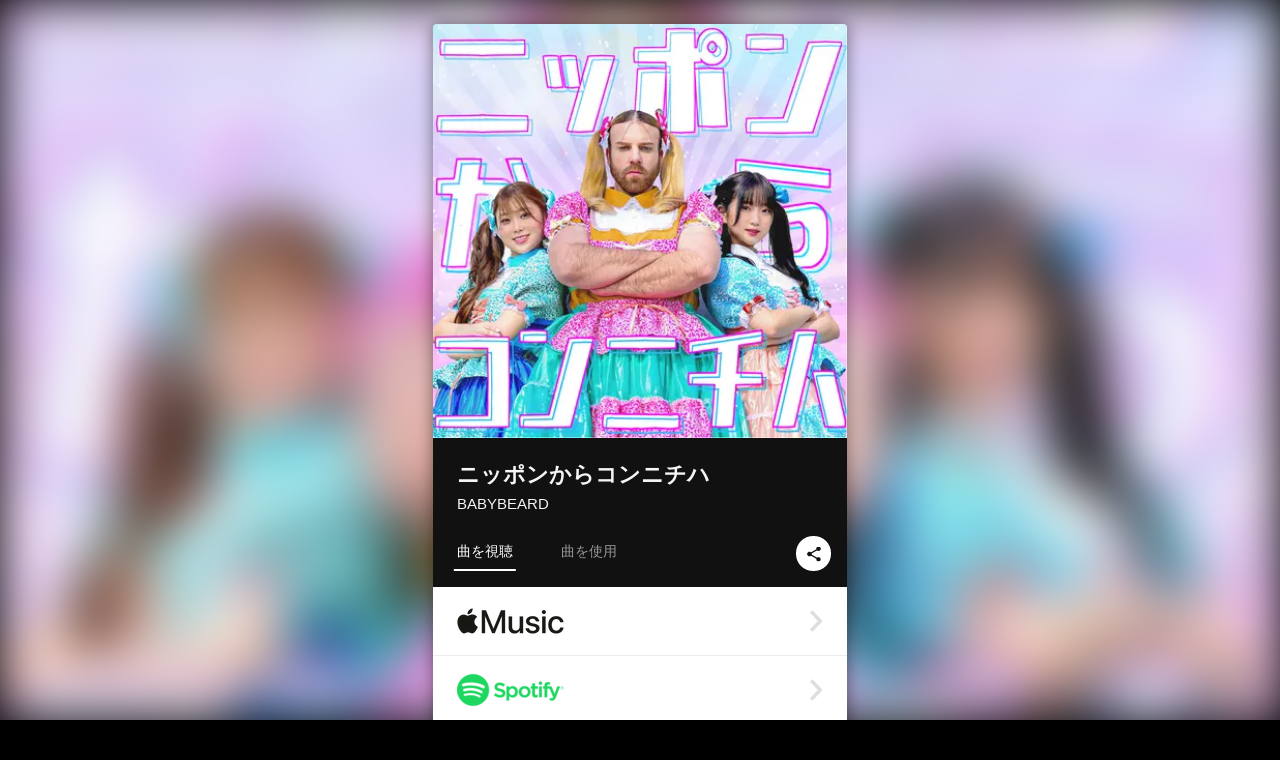

--- FILE ---
content_type: text/html; charset=UTF-8
request_url: https://linkco.re/mxA1FubS?lang=ja
body_size: 12032
content:
<!doctype html><html lang=ja prefix="og: http://ogp.me/ns#"><head><meta charset=utf-8><meta name=keywords content="BABYBEARD,ベイビービアード,iTunes,Amazon Music,Spotify,ダウンロード"><meta name=description content="音楽配信サービスで BABYBEARD（ベイビービアード）のニッポンからコンニチハを聴く。 トラックリスト: ニッポンからコンニチハ"><meta name=thumbnail content="https://tcj-image-production.s3.ap-northeast-1.amazonaws.com/u172168/r762253/ite762253.png?X-Amz-Algorithm=AWS4-HMAC-SHA256&amp;X-Amz-Credential=AKIAJV4VIS2VN3X4CBGA%2F20260203%2Fap-northeast-1%2Fs3%2Faws4_request&amp;X-Amz-Date=20260203T192314Z&amp;X-Amz-Expires=86400&amp;X-Amz-SignedHeaders=host&amp;X-Amz-Signature=812c444d41a336a7eb3a9ea1e4e03baec1356876ea063ac8e8cc069c4670ccd8"><meta name=viewport content="width=device-width"><meta name=format-detection content="telephone=no"><meta property="og:title" content="ニッポンからコンニチハ by BABYBEARD"><meta property="og:type" content="music.album"><meta property="og:url" content="https://linkco.re/mxA1FubS"><meta property="og:image" content="https://www.tunecore.co.jp/s3pna/tcj-image-production/u172168/r762253/itd762253.png"><meta property="og:site_name" content="TuneCore Japan"><meta property="og:description" content="シングル • 2021年 • 1曲 • 4分"><meta property="og:locale" content="ja_JP"><meta property="og:locale:alternate" content="en_US"><meta property="music:musician" content="https://linkco.re/mxA1FubS"><meta property="music:release_date" content="2021-04-28"><meta property="music:song" content="ニッポンからコンニチハ"><meta property="music:song:track" content="1"><meta property="fb:app_id" content="355055424548858"><meta name=twitter:card content="summary_large_image"><meta name=twitter:url content="https://linkco.re/mxA1FubS"><meta name=twitter:title content="ニッポンからコンニチハ by BABYBEARD"><meta name=twitter:image content="https://www.tunecore.co.jp/s3pna/tcj-image-production/u172168/r762253/itd762253.png"><meta name=twitter:description content="シングル • 2021年 • 1曲 • 4分"><link rel="shortcut icon" href=/favicon.ico><link href=/static/v277519432/css/googleapi_fonts_Montserrat700.css rel=stylesheet><link href="https://fonts.googleapis.com/css?family=Roboto" rel=stylesheet><title>ニッポンからコンニチハ by BABYBEARD | TuneCore Japan</title>
<link rel=stylesheet href=/static/v277519432/css/bootstrap.min.css><link rel=stylesheet href=/static/v277519432/css/font-awesome-min.css><link rel=stylesheet href=/static/v277519432/css/linkcore.css><link rel=stylesheet href=/static/v277519432/css/toastr.css><link rel=canonical href="https://linkco.re/mxA1FubS?lang=ja"><link rel=amphtml href=https://linkco.re/amp/mxA1FubS><link rel=alternate hreflang=x-default href=https://linkco.re/mxA1FubS><link rel=alternate hreflang=ja href="https://linkco.re/mxA1FubS?lang=ja"><link rel=alternate hreflang=en href="https://linkco.re/mxA1FubS?lang=en"><script>
    (function(e,t,n,s,o){e[s]=e[s]||[],e[s].push({"gtm.start":(new Date).getTime(),event:"gtm.js"});var a=t.getElementsByTagName(n)[0],i=t.createElement(n),r=s!="dataLayer"?"&l="+s:"";i.async=!0,i.src="https://www.googletagmanager.com/gtm.js?id="+o+r,a.parentNode.insertBefore(i,a)})(window,document,"script","dataLayer","GTM-T66DDXK")
  </script><script src=/static/v277519432/js/jquery-1.11.3.min.js></script><script src=/static/v277519432/js/bootstrap.min.js></script><script src=/static/v277519432/js/jplayer/jquery.jplayer.js></script><script src=/static/v277519432/js/jplayer_artist.js></script><script src=/static/v277519432/js/toastr.min.js></script><script src=/static/v277519432/js/lazysizes.min.js></script><script src=/static/v277519432/clipboard.js/clipboard.min.js></script></head><body><noscript><iframe src="https://www.googletagmanager.com/ns.html?id=GTM-T66DDXK" height=0 width=0 style=display:none;visibility:hidden></iframe></noscript><script async src=//pagead2.googlesyndication.com/pagead/js/adsbygoogle.js></script><script>
  (adsbygoogle=window.adsbygoogle||[]).push({google_ad_client:"ca-pub-8251852406063252",enable_page_level_ads:!0})
</script><div id=container><div class=single-release><section class="single-release-detail single_detail r762253_detail"><div class="release-bg-cover hidden-xs"><picture><source media="(min-width: 300px)" srcset="https://tcj-image-production.s3.ap-northeast-1.amazonaws.com/u172168/r762253/itew762253.webp?X-Amz-Algorithm=AWS4-HMAC-SHA256&amp;X-Amz-Credential=AKIAJV4VIS2VN3X4CBGA%2F20260203%2Fap-northeast-1%2Fs3%2Faws4_request&amp;X-Amz-Date=20260203T192314Z&amp;X-Amz-Expires=86400&amp;X-Amz-SignedHeaders=host&amp;X-Amz-Signature=173e3fa3da4037ead21c2c210aa3db45faec31e2b733446c794e89470a31fb5d 1x, https://tcj-image-production.s3.ap-northeast-1.amazonaws.com/u172168/r762253/itdw762253.webp?X-Amz-Algorithm=AWS4-HMAC-SHA256&amp;X-Amz-Credential=AKIAJV4VIS2VN3X4CBGA%2F20260203%2Fap-northeast-1%2Fs3%2Faws4_request&amp;X-Amz-Date=20260203T192314Z&amp;X-Amz-Expires=86400&amp;X-Amz-SignedHeaders=host&amp;X-Amz-Signature=3a800db8a686a445fda53df4961633388dadecd3724986264174d31e53ce3db9 2x" type=image/webp><source media="(min-width: 300px)" srcset="https://tcj-image-production.s3.ap-northeast-1.amazonaws.com/u172168/r762253/ite762253.png?X-Amz-Algorithm=AWS4-HMAC-SHA256&amp;X-Amz-Credential=AKIAJV4VIS2VN3X4CBGA%2F20260203%2Fap-northeast-1%2Fs3%2Faws4_request&amp;X-Amz-Date=20260203T192314Z&amp;X-Amz-Expires=86400&amp;X-Amz-SignedHeaders=host&amp;X-Amz-Signature=812c444d41a336a7eb3a9ea1e4e03baec1356876ea063ac8e8cc069c4670ccd8 1x, https://tcj-image-production.s3.ap-northeast-1.amazonaws.com/u172168/r762253/itd762253.png?X-Amz-Algorithm=AWS4-HMAC-SHA256&amp;X-Amz-Credential=AKIAJV4VIS2VN3X4CBGA%2F20260203%2Fap-northeast-1%2Fs3%2Faws4_request&amp;X-Amz-Date=20260203T192314Z&amp;X-Amz-Expires=86400&amp;X-Amz-SignedHeaders=host&amp;X-Amz-Signature=7ac2bca92f4f734393260a9a0f939458556cc9be5d78f3b72953903be372bae6 2x" type=image/png><img src="https://tcj-image-production.s3.ap-northeast-1.amazonaws.com/u172168/r762253/ite762253.png?X-Amz-Algorithm=AWS4-HMAC-SHA256&amp;X-Amz-Credential=AKIAJV4VIS2VN3X4CBGA%2F20260203%2Fap-northeast-1%2Fs3%2Faws4_request&amp;X-Amz-Date=20260203T192314Z&amp;X-Amz-Expires=86400&amp;X-Amz-SignedHeaders=host&amp;X-Amz-Signature=812c444d41a336a7eb3a9ea1e4e03baec1356876ea063ac8e8cc069c4670ccd8" alt=ニッポンからコンニチハのジャケット写真></picture></div><div class=centering><div class='listening clearfix' id=r762253_detail><div class=cover><div class=artwork><picture><source media="(min-width: 300px)" srcset="https://tcj-image-production.s3.ap-northeast-1.amazonaws.com/u172168/r762253/itew762253.webp?X-Amz-Algorithm=AWS4-HMAC-SHA256&amp;X-Amz-Credential=AKIAJV4VIS2VN3X4CBGA%2F20260203%2Fap-northeast-1%2Fs3%2Faws4_request&amp;X-Amz-Date=20260203T192314Z&amp;X-Amz-Expires=86400&amp;X-Amz-SignedHeaders=host&amp;X-Amz-Signature=173e3fa3da4037ead21c2c210aa3db45faec31e2b733446c794e89470a31fb5d 1x, https://tcj-image-production.s3.ap-northeast-1.amazonaws.com/u172168/r762253/itdw762253.webp?X-Amz-Algorithm=AWS4-HMAC-SHA256&amp;X-Amz-Credential=AKIAJV4VIS2VN3X4CBGA%2F20260203%2Fap-northeast-1%2Fs3%2Faws4_request&amp;X-Amz-Date=20260203T192314Z&amp;X-Amz-Expires=86400&amp;X-Amz-SignedHeaders=host&amp;X-Amz-Signature=3a800db8a686a445fda53df4961633388dadecd3724986264174d31e53ce3db9 2x" type=image/webp><source media="(min-width: 300px)" srcset="https://tcj-image-production.s3.ap-northeast-1.amazonaws.com/u172168/r762253/ite762253.png?X-Amz-Algorithm=AWS4-HMAC-SHA256&amp;X-Amz-Credential=AKIAJV4VIS2VN3X4CBGA%2F20260203%2Fap-northeast-1%2Fs3%2Faws4_request&amp;X-Amz-Date=20260203T192314Z&amp;X-Amz-Expires=86400&amp;X-Amz-SignedHeaders=host&amp;X-Amz-Signature=812c444d41a336a7eb3a9ea1e4e03baec1356876ea063ac8e8cc069c4670ccd8 1x, https://tcj-image-production.s3.ap-northeast-1.amazonaws.com/u172168/r762253/itd762253.png?X-Amz-Algorithm=AWS4-HMAC-SHA256&amp;X-Amz-Credential=AKIAJV4VIS2VN3X4CBGA%2F20260203%2Fap-northeast-1%2Fs3%2Faws4_request&amp;X-Amz-Date=20260203T192314Z&amp;X-Amz-Expires=86400&amp;X-Amz-SignedHeaders=host&amp;X-Amz-Signature=7ac2bca92f4f734393260a9a0f939458556cc9be5d78f3b72953903be372bae6 2x" type=image/png><img src="https://tcj-image-production.s3.ap-northeast-1.amazonaws.com/u172168/r762253/ite762253.png?X-Amz-Algorithm=AWS4-HMAC-SHA256&amp;X-Amz-Credential=AKIAJV4VIS2VN3X4CBGA%2F20260203%2Fap-northeast-1%2Fs3%2Faws4_request&amp;X-Amz-Date=20260203T192314Z&amp;X-Amz-Expires=86400&amp;X-Amz-SignedHeaders=host&amp;X-Amz-Signature=812c444d41a336a7eb3a9ea1e4e03baec1356876ea063ac8e8cc069c4670ccd8" alt=ニッポンからコンニチハのジャケット写真 height=400 width=400></picture></div><div class=title><div class=release_title><h1 title=ニッポンからコンニチハ>ニッポンからコンニチハ</h1></div><div class=artist_name><h2 class=name><a href=https://www.tunecore.co.jp/artists/BABYBEARD aria-label=BABYBEARD title=BABYBEARD class=text-link>BABYBEARD</a></h2></div></div><div class=tab_wrap><input id=tab_listen type=radio name=tab class=tab_switch checked onclick="setParams('listen')">
<label class=tab_label for=tab_listen>曲を視聴</label><div class=tab_content><div class=release_stores><div class=info><input id=store_more_check type=checkbox><ul class=store_icon><li data-store=2605><a href=https://www.tunecore.co.jp/to/apple_music/762253 id=store_id_2605 title="Apple Musicで聴く" data-store=2605><span class=store><picture><img class="mb5 lazyload" alt="Apple Musicで聴く" width=107 height=40 data-sizes=auto data-src=/static/v277519432/images/stores/apple_music.1x.png data-srcset="/static/v277519432/images/stores/apple_music.1x.png 1x, /static/v277519432/images/stores/apple_music.2x.png 2x, /static/v277519432/images/stores/apple_music.3x.png 3x" alt="Apple Musicで聴く"><noscript><img class=mb5 alt="Apple Musicで聴く" width=107 height=40 src=/static/v277519432/images/stores/apple_music.1x.png srcset="/static/v277519432/images/stores/apple_music.1x.png 1x, /static/v277519432/images/stores/apple_music.2x.png 2x, /static/v277519432/images/stores/apple_music.3x.png 3x" alt="Apple Musicで聴く"></noscript></picture><img src=/static/v277519432/images/arrow_right.svg alt></span></a><li data-store=305><a href=https://www.tunecore.co.jp/to/spotify/762253 id=store_id_305 title=Spotifyで聴く data-store=305><span class=store><picture><img class="mb5 lazyload" alt=Spotifyで聴く width=107 height=40 data-sizes=auto data-src=/static/v277519432/images/stores/spotify.1x.png data-srcset="/static/v277519432/images/stores/spotify.1x.png 1x, /static/v277519432/images/stores/spotify.2x.png 2x, /static/v277519432/images/stores/spotify.3x.png 3x" alt=Spotifyで聴く><noscript><img class=mb5 alt=Spotifyで聴く width=107 height=40 src=/static/v277519432/images/stores/spotify.1x.png srcset="/static/v277519432/images/stores/spotify.1x.png 1x, /static/v277519432/images/stores/spotify.2x.png 2x, /static/v277519432/images/stores/spotify.3x.png 3x" alt=Spotifyで聴く></noscript></picture><img src=/static/v277519432/images/arrow_right.svg alt></span></a><li data-store=2105><a href=https://www.tunecore.co.jp/to/youtube_music_key/762253 id=store_id_2105 title="YouTube Musicで聴く" data-store=2105><span class=store><picture><img class="mb5 lazyload" alt="YouTube Musicで聴く" width=107 height=40 data-sizes=auto data-src=/static/v277519432/images/stores/youtube_music_key.1x.png data-srcset="/static/v277519432/images/stores/youtube_music_key.1x.png 1x, /static/v277519432/images/stores/youtube_music_key.2x.png 2x, /static/v277519432/images/stores/youtube_music_key.3x.png 3x" alt="YouTube Musicで聴く"><noscript><img class=mb5 alt="YouTube Musicで聴く" width=107 height=40 src=/static/v277519432/images/stores/youtube_music_key.1x.png srcset="/static/v277519432/images/stores/youtube_music_key.1x.png 1x, /static/v277519432/images/stores/youtube_music_key.2x.png 2x, /static/v277519432/images/stores/youtube_music_key.3x.png 3x" alt="YouTube Musicで聴く"></noscript></picture><img src=/static/v277519432/images/arrow_right.svg alt></span></a><li data-store=2501><a href=https://www.tunecore.co.jp/to/line/762253 id=store_id_2501 title="LINE MUSICで聴く" data-store=2501><span class=store><picture><img class="mb5 lazyload" alt="LINE MUSICで聴く" width=107 height=40 data-sizes=auto data-src=/static/v277519432/images/stores/line.1x.png data-srcset="/static/v277519432/images/stores/line.1x.png 1x, /static/v277519432/images/stores/line.2x.png 2x, /static/v277519432/images/stores/line.3x.png 3x" alt="LINE MUSICで聴く"><noscript><img class=mb5 alt="LINE MUSICで聴く" width=107 height=40 src=/static/v277519432/images/stores/line.1x.png srcset="/static/v277519432/images/stores/line.1x.png 1x, /static/v277519432/images/stores/line.2x.png 2x, /static/v277519432/images/stores/line.3x.png 3x" alt="LINE MUSICで聴く"></noscript></picture><img src=/static/v277519432/images/arrow_right.svg alt></span></a><li data-store=3705><a href=https://www.tunecore.co.jp/to/amazon_music_unlimited/762253 id=store_id_3705 title="Amazon Music Unlimitedで聴く" data-store=3705><span class=store><picture><img class="mb5 lazyload" alt="Amazon Music Unlimitedで聴く" width=107 height=40 data-sizes=auto data-src=/static/v277519432/images/stores/amazon_music_unlimited.1x.png data-srcset="/static/v277519432/images/stores/amazon_music_unlimited.1x.png 1x, /static/v277519432/images/stores/amazon_music_unlimited.2x.png 2x, /static/v277519432/images/stores/amazon_music_unlimited.3x.png 3x" alt="Amazon Music Unlimitedで聴く"><noscript><img class=mb5 alt="Amazon Music Unlimitedで聴く" width=107 height=40 src=/static/v277519432/images/stores/amazon_music_unlimited.1x.png srcset="/static/v277519432/images/stores/amazon_music_unlimited.1x.png 1x, /static/v277519432/images/stores/amazon_music_unlimited.2x.png 2x, /static/v277519432/images/stores/amazon_music_unlimited.3x.png 3x" alt="Amazon Music Unlimitedで聴く"></noscript></picture><img src=/static/v277519432/images/arrow_right.svg alt></span></a><li data-store=2701><a href=https://www.tunecore.co.jp/to/awa/762253 id=store_id_2701 title=AWAで聴く data-store=2701><span class=store><picture><img class="mb5 lazyload" alt=AWAで聴く width=107 height=40 data-sizes=auto data-src=/static/v277519432/images/stores/awa.1x.png data-srcset="/static/v277519432/images/stores/awa.1x.png 1x, /static/v277519432/images/stores/awa.2x.png 2x, /static/v277519432/images/stores/awa.3x.png 3x" alt=AWAで聴く><noscript><img class=mb5 alt=AWAで聴く width=107 height=40 src=/static/v277519432/images/stores/awa.1x.png srcset="/static/v277519432/images/stores/awa.1x.png 1x, /static/v277519432/images/stores/awa.2x.png 2x, /static/v277519432/images/stores/awa.3x.png 3x" alt=AWAで聴く></noscript></picture><img src=/static/v277519432/images/arrow_right.svg alt></span></a><li data-store=105><a href=https://www.tunecore.co.jp/to/itunes/762253 id=store_id_105 title=iTunesで購入する data-store=105><span class=store><picture><img class="mb5 lazyload" alt=iTunesで購入する width=107 height=40 data-sizes=auto data-src=/static/v277519432/images/stores/itunes.1x.png data-srcset="/static/v277519432/images/stores/itunes.1x.png 1x, /static/v277519432/images/stores/itunes.2x.png 2x, /static/v277519432/images/stores/itunes.3x.png 3x" alt=iTunesで購入する><noscript><img class=mb5 alt=iTunesで購入する width=107 height=40 src=/static/v277519432/images/stores/itunes.1x.png srcset="/static/v277519432/images/stores/itunes.1x.png 1x, /static/v277519432/images/stores/itunes.2x.png 2x, /static/v277519432/images/stores/itunes.3x.png 3x" alt=iTunesで購入する></noscript></picture><img src=/static/v277519432/images/arrow_right.svg alt></span></a><li data-store=3605><a href=https://www.tunecore.co.jp/to/amazon_music/762253 id=store_id_3605 title="Amazon Musicで購入する" data-store=3605><span class=store><picture><img class="mb5 lazyload" alt="Amazon Musicで購入する" width=107 height=40 data-sizes=auto data-src=/static/v277519432/images/stores/amazon_music.1x.png data-srcset="/static/v277519432/images/stores/amazon_music.1x.png 1x, /static/v277519432/images/stores/amazon_music.2x.png 2x, /static/v277519432/images/stores/amazon_music.3x.png 3x" alt="Amazon Musicで購入する"><noscript><img class=mb5 alt="Amazon Musicで購入する" width=107 height=40 src=/static/v277519432/images/stores/amazon_music.1x.png srcset="/static/v277519432/images/stores/amazon_music.1x.png 1x, /static/v277519432/images/stores/amazon_music.2x.png 2x, /static/v277519432/images/stores/amazon_music.3x.png 3x" alt="Amazon Musicで購入する"></noscript></picture><img src=/static/v277519432/images/arrow_right.svg alt></span></a><li data-store=401><a href=https://www.tunecore.co.jp/to/recochoku401/762253 id=store_id_401 title=recochokuで購入する data-store=401><span class=store><picture><img class="mb5 lazyload" alt=recochokuで購入する width=107 height=40 data-sizes=auto data-src=/static/v277519432/images/stores/recochoku_recochoku.1x.png data-srcset="/static/v277519432/images/stores/recochoku_recochoku.1x.png 1x, /static/v277519432/images/stores/recochoku_recochoku.2x.png 2x, /static/v277519432/images/stores/recochoku_recochoku.3x.png 3x" alt=recochokuで購入する><noscript><img class=mb5 alt=recochokuで購入する width=107 height=40 src=/static/v277519432/images/stores/recochoku_recochoku.1x.png srcset="/static/v277519432/images/stores/recochoku_recochoku.1x.png 1x, /static/v277519432/images/stores/recochoku_recochoku.2x.png 2x, /static/v277519432/images/stores/recochoku_recochoku.3x.png 3x" alt=recochokuで購入する></noscript></picture><img src=/static/v277519432/images/arrow_right.svg alt></span></a><li data-store=1701><a href=https://www.tunecore.co.jp/to/mora1701/762253 id=store_id_1701 title=moraで購入する data-store=1701><span class=store><picture><img class="mb5 lazyload" alt=moraで購入する width=107 height=40 data-sizes=auto data-src=/static/v277519432/images/stores/moratouch.1x.png data-srcset="/static/v277519432/images/stores/moratouch.1x.png 1x, /static/v277519432/images/stores/moratouch.2x.png 2x, /static/v277519432/images/stores/moratouch.3x.png 3x" alt=moraで購入する><noscript><img class=mb5 alt=moraで購入する width=107 height=40 src=/static/v277519432/images/stores/moratouch.1x.png srcset="/static/v277519432/images/stores/moratouch.1x.png 1x, /static/v277519432/images/stores/moratouch.2x.png 2x, /static/v277519432/images/stores/moratouch.3x.png 3x" alt=moraで購入する></noscript></picture><img src=/static/v277519432/images/arrow_right.svg alt></span></a><li data-store=3005 class=toggle_store_icon><a href=https://www.tunecore.co.jp/to/amazon_prime_music/762253 id=store_id_3005 title="Prime Musicで聴く" data-store=3005><span class=store><picture><img class="mb5 lazyload" alt="Prime Musicで聴く" width=107 height=40 data-sizes=auto data-src=/static/v277519432/images/stores/amazon_prime_music.1x.png data-srcset="/static/v277519432/images/stores/amazon_prime_music.1x.png 1x, /static/v277519432/images/stores/amazon_prime_music.2x.png 2x, /static/v277519432/images/stores/amazon_prime_music.3x.png 3x" alt="Prime Musicで聴く"><noscript><img class=mb5 alt="Prime Musicで聴く" width=107 height=40 src=/static/v277519432/images/stores/amazon_prime_music.1x.png srcset="/static/v277519432/images/stores/amazon_prime_music.1x.png 1x, /static/v277519432/images/stores/amazon_prime_music.2x.png 2x, /static/v277519432/images/stores/amazon_prime_music.3x.png 3x" alt="Prime Musicで聴く"></noscript></picture><img src=/static/v277519432/images/arrow_right.svg alt></span></a><li data-store=4705 class=toggle_store_icon><a href=https://www.tunecore.co.jp/to/amazon_music_free/762253 id=store_id_4705 title="Amazon Music Freeで聴く" data-store=4705><span class=store><picture><img class="mb5 lazyload" alt="Amazon Music Freeで聴く" width=107 height=40 data-sizes=auto data-src=/static/v277519432/images/stores/amazon_music_free.1x.png data-srcset="/static/v277519432/images/stores/amazon_music_free.1x.png 1x, /static/v277519432/images/stores/amazon_music_free.2x.png 2x, /static/v277519432/images/stores/amazon_music_free.3x.png 3x" alt="Amazon Music Freeで聴く"><noscript><img class=mb5 alt="Amazon Music Freeで聴く" width=107 height=40 src=/static/v277519432/images/stores/amazon_music_free.1x.png srcset="/static/v277519432/images/stores/amazon_music_free.1x.png 1x, /static/v277519432/images/stores/amazon_music_free.2x.png 2x, /static/v277519432/images/stores/amazon_music_free.3x.png 3x" alt="Amazon Music Freeで聴く"></noscript></picture><img src=/static/v277519432/images/arrow_right.svg alt></span></a><li data-store=3805 class=toggle_store_icon><a href=https://www.tunecore.co.jp/to/deezer/762253 id=store_id_3805 title=Deezerで聴く data-store=3805><span class=store><picture><img class="mb5 lazyload" alt=Deezerで聴く width=107 height=40 data-sizes=auto data-src=/static/v277519432/images/stores/deezer.1x.png data-srcset="/static/v277519432/images/stores/deezer.1x.png 1x, /static/v277519432/images/stores/deezer.2x.png 2x, /static/v277519432/images/stores/deezer.3x.png 3x" alt=Deezerで聴く><noscript><img class=mb5 alt=Deezerで聴く width=107 height=40 src=/static/v277519432/images/stores/deezer.1x.png srcset="/static/v277519432/images/stores/deezer.1x.png 1x, /static/v277519432/images/stores/deezer.2x.png 2x, /static/v277519432/images/stores/deezer.3x.png 3x" alt=Deezerで聴く></noscript></picture><img src=/static/v277519432/images/arrow_right.svg alt></span></a><li data-store=1105 class=toggle_store_icon><a href=https://www.tunecore.co.jp/to/kkbox/762253 id=store_id_1105 title=KKBOXで聴く data-store=1105><span class=store><picture><img class="mb5 lazyload" alt=KKBOXで聴く width=107 height=40 data-sizes=auto data-src=/static/v277519432/images/stores/kkbox.1x.png data-srcset="/static/v277519432/images/stores/kkbox.1x.png 1x, /static/v277519432/images/stores/kkbox.2x.png 2x, /static/v277519432/images/stores/kkbox.3x.png 3x" alt=KKBOXで聴く><noscript><img class=mb5 alt=KKBOXで聴く width=107 height=40 src=/static/v277519432/images/stores/kkbox.1x.png srcset="/static/v277519432/images/stores/kkbox.1x.png 1x, /static/v277519432/images/stores/kkbox.2x.png 2x, /static/v277519432/images/stores/kkbox.3x.png 3x" alt=KKBOXで聴く></noscript></picture><img src=/static/v277519432/images/arrow_right.svg alt></span></a><li data-store=404 class=toggle_store_icon><a href=https://www.tunecore.co.jp/to/recochoku404/762253 id=store_id_404 title="dヒッツ powered by レコチョクで聴く" data-store=404><span class=store><picture><img class="mb5 lazyload" alt="dヒッツ powered by レコチョクで聴く" width=107 height=40 data-sizes=auto data-src=/static/v277519432/images/stores/recochoku_dhits.1x.png data-srcset="/static/v277519432/images/stores/recochoku_dhits.1x.png 1x, /static/v277519432/images/stores/recochoku_dhits.2x.png 2x, /static/v277519432/images/stores/recochoku_dhits.3x.png 3x" alt="dヒッツ powered by レコチョクで聴く"><noscript><img class=mb5 alt="dヒッツ powered by レコチョクで聴く" width=107 height=40 src=/static/v277519432/images/stores/recochoku_dhits.1x.png srcset="/static/v277519432/images/stores/recochoku_dhits.1x.png 1x, /static/v277519432/images/stores/recochoku_dhits.2x.png 2x, /static/v277519432/images/stores/recochoku_dhits.3x.png 3x" alt="dヒッツ powered by レコチョクで聴く"></noscript></picture><img src=/static/v277519432/images/arrow_right.svg alt></span></a><li data-store=402 class=toggle_store_icon><a href=https://www.tunecore.co.jp/to/recochoku402/762253 id=store_id_402 title="dミュージック powered by レコチョクで購入する" data-store=402><span class=store><picture><img class="mb5 lazyload" alt="dミュージック powered by レコチョクで購入する" width=107 height=40 data-sizes=auto data-src=/static/v277519432/images/stores/recochoku_dmusic.1x.png data-srcset="/static/v277519432/images/stores/recochoku_dmusic.1x.png 1x, /static/v277519432/images/stores/recochoku_dmusic.2x.png 2x, /static/v277519432/images/stores/recochoku_dmusic.3x.png 3x" alt="dミュージック powered by レコチョクで購入する"><noscript><img class=mb5 alt="dミュージック powered by レコチョクで購入する" width=107 height=40 src=/static/v277519432/images/stores/recochoku_dmusic.1x.png srcset="/static/v277519432/images/stores/recochoku_dmusic.1x.png 1x, /static/v277519432/images/stores/recochoku_dmusic.2x.png 2x, /static/v277519432/images/stores/recochoku_dmusic.3x.png 3x" alt="dミュージック powered by レコチョクで購入する"></noscript></picture><img src=/static/v277519432/images/arrow_right.svg alt></span></a><li data-store=403 class=toggle_store_icon><a href=https://www.tunecore.co.jp/to/recochoku403/762253 id=store_id_403 title="Music Store powered by レコチョクで購入する" data-store=403><span class=store><picture><img class="mb5 lazyload" alt="Music Store powered by レコチョクで購入する" width=107 height=40 data-sizes=auto data-src=/static/v277519432/images/stores/recochoku_lismo_store.1x.png data-srcset="/static/v277519432/images/stores/recochoku_lismo_store.1x.png 1x, /static/v277519432/images/stores/recochoku_lismo_store.2x.png 2x, /static/v277519432/images/stores/recochoku_lismo_store.3x.png 3x" alt="Music Store powered by レコチョクで購入する"><noscript><img class=mb5 alt="Music Store powered by レコチョクで購入する" width=107 height=40 src=/static/v277519432/images/stores/recochoku_lismo_store.1x.png srcset="/static/v277519432/images/stores/recochoku_lismo_store.1x.png 1x, /static/v277519432/images/stores/recochoku_lismo_store.2x.png 2x, /static/v277519432/images/stores/recochoku_lismo_store.3x.png 3x" alt="Music Store powered by レコチョクで購入する"></noscript></picture><img src=/static/v277519432/images/arrow_right.svg alt></span></a><li data-store=1801 class=toggle_store_icon><a href="https://music-book.jp/Search?Keyword=BABYBEARD%20%E3%83%8B%E3%83%83%E3%83%9D%E3%83%B3%E3%81%8B%E3%82%89%E3%82%B3%E3%83%B3%E3%83%8B%E3%83%81%E3%83%8F" id=store_id_1801 title="music.jp STOREで購入する" data-store=1801><span class=store><picture><img class="mb5 lazyload" alt="music.jp STOREで購入する" width=107 height=40 data-sizes=auto data-src=/static/v277519432/images/stores/musicjp_store.1x.png data-srcset="/static/v277519432/images/stores/musicjp_store.1x.png 1x, /static/v277519432/images/stores/musicjp_store.2x.png 2x, /static/v277519432/images/stores/musicjp_store.3x.png 3x" alt="music.jp STOREで購入する"><noscript><img class=mb5 alt="music.jp STOREで購入する" width=107 height=40 src=/static/v277519432/images/stores/musicjp_store.1x.png srcset="/static/v277519432/images/stores/musicjp_store.1x.png 1x, /static/v277519432/images/stores/musicjp_store.2x.png 2x, /static/v277519432/images/stores/musicjp_store.3x.png 3x" alt="music.jp STOREで購入する"></noscript></picture><img src=/static/v277519432/images/arrow_right.svg alt></span></a><li data-store=2401 class=toggle_store_icon><a href=https://pc.dwango.jp/searches/artist/BABYBEARD%20%E3%83%8B%E3%83%83%E3%83%9D%E3%83%B3%E3%81%8B%E3%82%89%E3%82%B3%E3%83%B3%E3%83%8B%E3%83%81%E3%83%8F id=store_id_2401 title=ドワンゴジェイピーで購入する data-store=2401><span class=store><picture><img class="mb5 lazyload" alt=ドワンゴジェイピーで購入する width=107 height=40 data-sizes=auto data-src=/static/v277519432/images/stores/dwango.1x.png data-srcset="/static/v277519432/images/stores/dwango.1x.png 1x, /static/v277519432/images/stores/dwango.2x.png 2x, /static/v277519432/images/stores/dwango.3x.png 3x" alt=ドワンゴジェイピーで購入する><noscript><img class=mb5 alt=ドワンゴジェイピーで購入する width=107 height=40 src=/static/v277519432/images/stores/dwango.1x.png srcset="/static/v277519432/images/stores/dwango.1x.png 1x, /static/v277519432/images/stores/dwango.2x.png 2x, /static/v277519432/images/stores/dwango.3x.png 3x" alt=ドワンゴジェイピーで購入する></noscript></picture><img src=/static/v277519432/images/arrow_right.svg alt></span></a><li data-store=2402 class=toggle_store_icon><a href=https://pc.animelo.jp/search/artist/BABYBEARD%20%E3%83%8B%E3%83%83%E3%83%9D%E3%83%B3%E3%81%8B%E3%82%89%E3%82%B3%E3%83%B3%E3%83%8B%E3%83%81%E3%83%8F id=store_id_2402 title="animelo mixで購入する" data-store=2402><span class=store><picture><img class="mb5 lazyload" alt="animelo mixで購入する" width=107 height=40 data-sizes=auto data-src=/static/v277519432/images/stores/animelo_mix.1x.png data-srcset="/static/v277519432/images/stores/animelo_mix.1x.png 1x, /static/v277519432/images/stores/animelo_mix.2x.png 2x, /static/v277519432/images/stores/animelo_mix.3x.png 3x" alt="animelo mixで購入する"><noscript><img class=mb5 alt="animelo mixで購入する" width=107 height=40 src=/static/v277519432/images/stores/animelo_mix.1x.png srcset="/static/v277519432/images/stores/animelo_mix.1x.png 1x, /static/v277519432/images/stores/animelo_mix.2x.png 2x, /static/v277519432/images/stores/animelo_mix.3x.png 3x" alt="animelo mixで購入する"></noscript></picture><img src=/static/v277519432/images/arrow_right.svg alt></span></a><li data-store=2403 class=toggle_store_icon><a href=https://pc.dwango.jp/searches/artist/BABYBEARD%20%E3%83%8B%E3%83%83%E3%83%9D%E3%83%B3%E3%81%8B%E3%82%89%E3%82%B3%E3%83%B3%E3%83%8B%E3%83%81%E3%83%8F id=store_id_2403 title="K-POP Lifeで購入する" data-store=2403><span class=store><picture><img class="mb5 lazyload" alt="K-POP Lifeで購入する" width=107 height=40 data-sizes=auto data-src=/static/v277519432/images/stores/kpop_life.1x.png data-srcset="/static/v277519432/images/stores/kpop_life.1x.png 1x, /static/v277519432/images/stores/kpop_life.2x.png 2x, /static/v277519432/images/stores/kpop_life.3x.png 3x" alt="K-POP Lifeで購入する"><noscript><img class=mb5 alt="K-POP Lifeで購入する" width=107 height=40 src=/static/v277519432/images/stores/kpop_life.1x.png srcset="/static/v277519432/images/stores/kpop_life.1x.png 1x, /static/v277519432/images/stores/kpop_life.2x.png 2x, /static/v277519432/images/stores/kpop_life.3x.png 3x" alt="K-POP Lifeで購入する"></noscript></picture><img src=/static/v277519432/images/arrow_right.svg alt></span></a><li data-store=2404 class=toggle_store_icon><a href=https://pc.dwango.jp/searches/artist/BABYBEARD%20%E3%83%8B%E3%83%83%E3%83%9D%E3%83%B3%E3%81%8B%E3%82%89%E3%82%B3%E3%83%B3%E3%83%8B%E3%83%81%E3%83%8F id=store_id_2404 title="ビルボード公式(Billboard x dwango)で購入する" data-store=2404><span class=store><picture><img class="mb5 lazyload" alt="ビルボード公式(Billboard x dwango)で購入する" width=107 height=40 data-sizes=auto data-src=/static/v277519432/images/stores/billboard.1x.png data-srcset="/static/v277519432/images/stores/billboard.1x.png 1x, /static/v277519432/images/stores/billboard.2x.png 2x, /static/v277519432/images/stores/billboard.3x.png 3x" alt="ビルボード公式(Billboard x dwango)で購入する"><noscript><img class=mb5 alt="ビルボード公式(Billboard x dwango)で購入する" width=107 height=40 src=/static/v277519432/images/stores/billboard.1x.png srcset="/static/v277519432/images/stores/billboard.1x.png 1x, /static/v277519432/images/stores/billboard.2x.png 2x, /static/v277519432/images/stores/billboard.3x.png 3x" alt="ビルボード公式(Billboard x dwango)で購入する"></noscript></picture><img src=/static/v277519432/images/arrow_right.svg alt></span></a><li data-store=3301 class=toggle_store_icon><a href=https://www.tunecore.co.jp/to/ototoy3301/762253 id=store_id_3301 title=OTOTOYで購入する data-store=3301><span class=store><picture><img class="mb5 lazyload" alt=OTOTOYで購入する width=107 height=40 data-sizes=auto data-src=/static/v277519432/images/stores/ototoy.1x.png data-srcset="/static/v277519432/images/stores/ototoy.1x.png 1x, /static/v277519432/images/stores/ototoy.2x.png 2x, /static/v277519432/images/stores/ototoy.3x.png 3x" alt=OTOTOYで購入する><noscript><img class=mb5 alt=OTOTOYで購入する width=107 height=40 src=/static/v277519432/images/stores/ototoy.1x.png srcset="/static/v277519432/images/stores/ototoy.1x.png 1x, /static/v277519432/images/stores/ototoy.2x.png 2x, /static/v277519432/images/stores/ototoy.3x.png 3x" alt=OTOTOYで購入する></noscript></picture><img src=/static/v277519432/images/arrow_right.svg alt></span></a><li data-store=501 class=toggle_store_icon><a href=https://www.tunecore.co.jp/to/mysound501/762253 id=store_id_501 title=mysoundで購入する data-store=501><span class=store><picture><img class="mb5 lazyload" alt=mysoundで購入する width=107 height=40 data-sizes=auto data-src=/static/v277519432/images/stores/mysound_mysound.1x.png data-srcset="/static/v277519432/images/stores/mysound_mysound.1x.png 1x, /static/v277519432/images/stores/mysound_mysound.2x.png 2x, /static/v277519432/images/stores/mysound_mysound.3x.png 3x" alt=mysoundで購入する><noscript><img class=mb5 alt=mysoundで購入する width=107 height=40 src=/static/v277519432/images/stores/mysound_mysound.1x.png srcset="/static/v277519432/images/stores/mysound_mysound.1x.png 1x, /static/v277519432/images/stores/mysound_mysound.2x.png 2x, /static/v277519432/images/stores/mysound_mysound.3x.png 3x" alt=mysoundで購入する></noscript></picture><img src=/static/v277519432/images/arrow_right.svg alt></span></a><li data-store=801 class=toggle_store_icon><a href=https://www.tunecore.co.jp/to/oricon/762253 id=store_id_801 title=オリミュウストアで購入する data-store=801><span class=store><picture><img class="mb5 lazyload" alt=オリミュウストアで購入する width=107 height=40 data-sizes=auto data-src=/static/v277519432/images/stores/oricon.1x.png data-srcset="/static/v277519432/images/stores/oricon.1x.png 1x, /static/v277519432/images/stores/oricon.2x.png 2x, /static/v277519432/images/stores/oricon.3x.png 3x" alt=オリミュウストアで購入する><noscript><img class=mb5 alt=オリミュウストアで購入する width=107 height=40 src=/static/v277519432/images/stores/oricon.1x.png srcset="/static/v277519432/images/stores/oricon.1x.png 1x, /static/v277519432/images/stores/oricon.2x.png 2x, /static/v277519432/images/stores/oricon.3x.png 3x" alt=オリミュウストアで購入する></noscript></picture><img src=/static/v277519432/images/arrow_right.svg alt></span></a><li data-store=2301 class=toggle_store_icon><a href=https://au.utapass.auone.jp/ id=store_id_2301 title=auスマートパスプレミアムミュージックで聴く data-store=2301><span class=store><picture><img class="mb5 lazyload" alt=auスマートパスプレミアムミュージックで聴く width=107 height=40 data-sizes=auto data-src=/static/v277519432/images/stores/utapass.1x.png data-srcset="/static/v277519432/images/stores/utapass.1x.png 1x, /static/v277519432/images/stores/utapass.2x.png 2x, /static/v277519432/images/stores/utapass.3x.png 3x" alt=auスマートパスプレミアムミュージックで聴く><noscript><img class=mb5 alt=auスマートパスプレミアムミュージックで聴く width=107 height=40 src=/static/v277519432/images/stores/utapass.1x.png srcset="/static/v277519432/images/stores/utapass.1x.png 1x, /static/v277519432/images/stores/utapass.2x.png 2x, /static/v277519432/images/stores/utapass.3x.png 3x" alt=auスマートパスプレミアムミュージックで聴く></noscript></picture><img src=/static/v277519432/images/arrow_right.svg alt></span></a><li data-store=3501 class=toggle_store_icon><a href="https://music.rakuten.co.jp/link/search/result/ALBUM?q=%20%E3%83%8B%E3%83%83%E3%83%9D%E3%83%B3%E3%81%8B%E3%82%89%E3%82%B3%E3%83%B3%E3%83%8B%E3%83%81%E3%83%8F" id=store_id_3501 title="Rakuten Musicで聴く" data-store=3501><span class=store><picture><img class="mb5 lazyload" alt="Rakuten Musicで聴く" width=107 height=40 data-sizes=auto data-src=/static/v277519432/images/stores/rakuten_music.1x.png data-srcset="/static/v277519432/images/stores/rakuten_music.1x.png 1x, /static/v277519432/images/stores/rakuten_music.2x.png 2x, /static/v277519432/images/stores/rakuten_music.3x.png 3x" alt="Rakuten Musicで聴く"><noscript><img class=mb5 alt="Rakuten Musicで聴く" width=107 height=40 src=/static/v277519432/images/stores/rakuten_music.1x.png srcset="/static/v277519432/images/stores/rakuten_music.1x.png 1x, /static/v277519432/images/stores/rakuten_music.2x.png 2x, /static/v277519432/images/stores/rakuten_music.3x.png 3x" alt="Rakuten Musicで聴く"></noscript></picture><img src=/static/v277519432/images/arrow_right.svg alt></span></a><li data-store=3101 class=toggle_store_icon><a href=http://smart.usen.com/ id=store_id_3101 title=スマホでUSENで聴く data-store=3101><span class=store><picture><img class="mb5 lazyload" alt=スマホでUSENで聴く width=107 height=40 data-sizes=auto data-src=/static/v277519432/images/stores/usen.1x.png data-srcset="/static/v277519432/images/stores/usen.1x.png 1x, /static/v277519432/images/stores/usen.2x.png 2x, /static/v277519432/images/stores/usen.3x.png 3x" alt=スマホでUSENで聴く><noscript><img class=mb5 alt=スマホでUSENで聴く width=107 height=40 src=/static/v277519432/images/stores/usen.1x.png srcset="/static/v277519432/images/stores/usen.1x.png 1x, /static/v277519432/images/stores/usen.2x.png 2x, /static/v277519432/images/stores/usen.3x.png 3x" alt=スマホでUSENで聴く></noscript></picture><img src=/static/v277519432/images/arrow_right.svg alt></span></a><li data-store=413 class=toggle_store_icon><a href=http://otoraku.jp id=store_id_413 title="OTORAKU－ 音・楽－で聴く" data-store=413><span class=store><picture><img class="mb5 lazyload" alt="OTORAKU－ 音・楽－で聴く" width=107 height=40 data-sizes=auto data-src=/static/v277519432/images/stores/recochoku_otoraku.1x.png data-srcset="/static/v277519432/images/stores/recochoku_otoraku.1x.png 1x, /static/v277519432/images/stores/recochoku_otoraku.2x.png 2x, /static/v277519432/images/stores/recochoku_otoraku.3x.png 3x" alt="OTORAKU－ 音・楽－で聴く"><noscript><img class=mb5 alt="OTORAKU－ 音・楽－で聴く" width=107 height=40 src=/static/v277519432/images/stores/recochoku_otoraku.1x.png srcset="/static/v277519432/images/stores/recochoku_otoraku.1x.png 1x, /static/v277519432/images/stores/recochoku_otoraku.2x.png 2x, /static/v277519432/images/stores/recochoku_otoraku.3x.png 3x" alt="OTORAKU－ 音・楽－で聴く"></noscript></picture><img src=/static/v277519432/images/arrow_right.svg alt></span></a><li data-store=5501 class=toggle_store_icon><a href="https://y.qq.com/portal/search.html?t=album&amp;w=BABYBEARD%20NIPPON%20KARA%20KONNICHIWA" id=store_id_5501 title="QQ Musicで聴く" data-store=5501><span class=store><picture><img class="mb5 lazyload" alt="QQ Musicで聴く" width=107 height=40 data-sizes=auto data-src=/static/v277519432/images/stores/qq_music.1x.png data-srcset="/static/v277519432/images/stores/qq_music.1x.png 1x, /static/v277519432/images/stores/qq_music.2x.png 2x, /static/v277519432/images/stores/qq_music.3x.png 3x" alt="QQ Musicで聴く"><noscript><img class=mb5 alt="QQ Musicで聴く" width=107 height=40 src=/static/v277519432/images/stores/qq_music.1x.png srcset="/static/v277519432/images/stores/qq_music.1x.png 1x, /static/v277519432/images/stores/qq_music.2x.png 2x, /static/v277519432/images/stores/qq_music.3x.png 3x" alt="QQ Musicで聴く"></noscript></picture><img src=/static/v277519432/images/arrow_right.svg alt></span></a><li data-store=5502 class=toggle_store_icon><a href=https://www.kugou.com/ id=store_id_5502 title="Kugou Music で聴く" data-store=5502><span class=store><picture><img class="mb5 lazyload" alt="Kugou Music で聴く" width=107 height=40 data-sizes=auto data-src=/static/v277519432/images/stores/kugou.1x.png data-srcset="/static/v277519432/images/stores/kugou.1x.png 1x, /static/v277519432/images/stores/kugou.2x.png 2x, /static/v277519432/images/stores/kugou.3x.png 3x" alt="Kugou Music で聴く"><noscript><img class=mb5 alt="Kugou Music で聴く" width=107 height=40 src=/static/v277519432/images/stores/kugou.1x.png srcset="/static/v277519432/images/stores/kugou.1x.png 1x, /static/v277519432/images/stores/kugou.2x.png 2x, /static/v277519432/images/stores/kugou.3x.png 3x" alt="Kugou Music で聴く"></noscript></picture><img src=/static/v277519432/images/arrow_right.svg alt></span></a><li data-store=5503 class=toggle_store_icon><a href="https://www.kuwo.cn/search/album?key=BABYBEARD%20NIPPON%20KARA%20KONNICHIWA" id=store_id_5503 title="Kuwo Music で聴く" data-store=5503><span class=store><picture><img class="mb5 lazyload" alt="Kuwo Music で聴く" width=107 height=40 data-sizes=auto data-src=/static/v277519432/images/stores/kuwo_music.1x.png data-srcset="/static/v277519432/images/stores/kuwo_music.1x.png 1x, /static/v277519432/images/stores/kuwo_music.2x.png 2x, /static/v277519432/images/stores/kuwo_music.3x.png 3x" alt="Kuwo Music で聴く"><noscript><img class=mb5 alt="Kuwo Music で聴く" width=107 height=40 src=/static/v277519432/images/stores/kuwo_music.1x.png srcset="/static/v277519432/images/stores/kuwo_music.1x.png 1x, /static/v277519432/images/stores/kuwo_music.2x.png 2x, /static/v277519432/images/stores/kuwo_music.3x.png 3x" alt="Kuwo Music で聴く"></noscript></picture><img src=/static/v277519432/images/arrow_right.svg alt></span></a><li data-store=5601 class=toggle_store_icon><a href="https://music.163.com/#/search/m/?s=BABYBEARD%20NIPPON%20KARA%20KONNICHIWA&amp;type=10" id=store_id_5601 title="NetEase で聴く" data-store=5601><span class=store><picture><img class="mb5 lazyload" alt="NetEase で聴く" width=107 height=40 data-sizes=auto data-src=/static/v277519432/images/stores/net_ease.1x.png data-srcset="/static/v277519432/images/stores/net_ease.1x.png 1x, /static/v277519432/images/stores/net_ease.2x.png 2x, /static/v277519432/images/stores/net_ease.3x.png 3x" alt="NetEase で聴く"><noscript><img class=mb5 alt="NetEase で聴く" width=107 height=40 src=/static/v277519432/images/stores/net_ease.1x.png srcset="/static/v277519432/images/stores/net_ease.1x.png 1x, /static/v277519432/images/stores/net_ease.2x.png 2x, /static/v277519432/images/stores/net_ease.3x.png 3x" alt="NetEase で聴く"></noscript></picture><img src=/static/v277519432/images/arrow_right.svg alt></span></a><li data-store=5701 class=toggle_store_icon><a href="https://www.joox.com/za/search?keyword=%20NIPPON%20KARA%20KONNICHIWA" id=store_id_5701 title data-store=5701><span class=store><picture><img class="mb5 lazyload" alt width=107 height=40 data-sizes=auto data-src=/static/v277519432/images/stores/joox.1x.png data-srcset="/static/v277519432/images/stores/joox.1x.png 1x, /static/v277519432/images/stores/joox.2x.png 2x, /static/v277519432/images/stores/joox.3x.png 3x" alt><noscript><img class=mb5 alt width=107 height=40 src=/static/v277519432/images/stores/joox.1x.png srcset="/static/v277519432/images/stores/joox.1x.png 1x, /static/v277519432/images/stores/joox.2x.png 2x, /static/v277519432/images/stores/joox.3x.png 3x" alt></noscript></picture><img src=/static/v277519432/images/arrow_right.svg alt></span></a><li data-store=6315 class=toggle_store_icon><a href="https://listen.tidal.com/search?q=BABYBEARD%20%E3%83%8B%E3%83%83%E3%83%9D%E3%83%B3%E3%81%8B%E3%82%89%E3%82%B3%E3%83%B3%E3%83%8B%E3%83%81%E3%83%8F" id=store_id_6315 title=TIDALで聴く data-store=6315><span class=store><picture><img class="mb5 lazyload" alt=TIDALで聴く width=107 height=40 data-sizes=auto data-src=/static/v277519432/images/stores/tidal.1x.png data-srcset="/static/v277519432/images/stores/tidal.1x.png 1x, /static/v277519432/images/stores/tidal.2x.png 2x, /static/v277519432/images/stores/tidal.3x.png 3x" alt=TIDALで聴く><noscript><img class=mb5 alt=TIDALで聴く width=107 height=40 src=/static/v277519432/images/stores/tidal.1x.png srcset="/static/v277519432/images/stores/tidal.1x.png 1x, /static/v277519432/images/stores/tidal.2x.png 2x, /static/v277519432/images/stores/tidal.3x.png 3x" alt=TIDALで聴く></noscript></picture><img src=/static/v277519432/images/arrow_right.svg alt></span></a><li data-store=6401 class=toggle_store_icon><a href="https://www.music-flo.com/search/all?keyword=BABYBEARD%20NIPPON%20KARA%20KONNICHIWA" id=store_id_6401 title="FLO で聴く" data-store=6401><span class=store><picture><img class="mb5 lazyload" alt="FLO で聴く" width=107 height=40 data-sizes=auto data-src=/static/v277519432/images/stores/flo.1x.png data-srcset="/static/v277519432/images/stores/flo.1x.png 1x, /static/v277519432/images/stores/flo.2x.png 2x, /static/v277519432/images/stores/flo.3x.png 3x" alt="FLO で聴く"><noscript><img class=mb5 alt="FLO で聴く" width=107 height=40 src=/static/v277519432/images/stores/flo.1x.png srcset="/static/v277519432/images/stores/flo.1x.png 1x, /static/v277519432/images/stores/flo.2x.png 2x, /static/v277519432/images/stores/flo.3x.png 3x" alt="FLO で聴く"></noscript></picture><img src=/static/v277519432/images/arrow_right.svg alt></span></a><li data-store=6501 class=toggle_store_icon><a href="https://vibe.naver.com/search?query=BABYBEARD%20NIPPON%20KARA%20KONNICHIWA" id=store_id_6501 title="VIBE で聴く" data-store=6501><span class=store><picture><img class="mb5 lazyload" alt="VIBE で聴く" width=107 height=40 data-sizes=auto data-src=/static/v277519432/images/stores/vibe.1x.png data-srcset="/static/v277519432/images/stores/vibe.1x.png 1x, /static/v277519432/images/stores/vibe.2x.png 2x, /static/v277519432/images/stores/vibe.3x.png 3x" alt="VIBE で聴く"><noscript><img class=mb5 alt="VIBE で聴く" width=107 height=40 src=/static/v277519432/images/stores/vibe.1x.png srcset="/static/v277519432/images/stores/vibe.1x.png 1x, /static/v277519432/images/stores/vibe.2x.png 2x, /static/v277519432/images/stores/vibe.3x.png 3x" alt="VIBE で聴く"></noscript></picture><img src=/static/v277519432/images/arrow_right.svg alt></span></a><li data-store=6801 class=toggle_store_icon><a href="https://www.melon.com/search/album/index.htm?q=BABYBEARD%20NIPPON%20KARA%20KONNICHIWA" id=store_id_6801 title="Melon で聴く" data-store=6801><span class=store><picture><img class="mb5 lazyload" alt="Melon で聴く" width=107 height=40 data-sizes=auto data-src=/static/v277519432/images/stores/melon.1x.png data-srcset="/static/v277519432/images/stores/melon.1x.png 1x, /static/v277519432/images/stores/melon.2x.png 2x, /static/v277519432/images/stores/melon.3x.png 3x" alt="Melon で聴く"><noscript><img class=mb5 alt="Melon で聴く" width=107 height=40 src=/static/v277519432/images/stores/melon.1x.png srcset="/static/v277519432/images/stores/melon.1x.png 1x, /static/v277519432/images/stores/melon.2x.png 2x, /static/v277519432/images/stores/melon.3x.png 3x" alt="Melon で聴く"></noscript></picture><img src=/static/v277519432/images/arrow_right.svg alt></span></a><li data-store=6705 class=toggle_store_icon><a href=https://www.qobuz.com/ id=store_id_6705 title="Qobuz で聴く" data-store=6705><span class=store><picture><img class="mb5 lazyload" alt="Qobuz で聴く" width=107 height=40 data-sizes=auto data-src=/static/v277519432/images/stores/qobuz.1x.png data-srcset="/static/v277519432/images/stores/qobuz.1x.png 1x, /static/v277519432/images/stores/qobuz.2x.png 2x, /static/v277519432/images/stores/qobuz.3x.png 3x" alt="Qobuz で聴く"><noscript><img class=mb5 alt="Qobuz で聴く" width=107 height=40 src=/static/v277519432/images/stores/qobuz.1x.png srcset="/static/v277519432/images/stores/qobuz.1x.png 1x, /static/v277519432/images/stores/qobuz.2x.png 2x, /static/v277519432/images/stores/qobuz.3x.png 3x" alt="Qobuz で聴く"></noscript></picture><img src=/static/v277519432/images/arrow_right.svg alt></span></a><li data-store=4105 class=toggle_store_icon><a href=https://www.tiktok.com id=store_id_4105 title=TikTokで使う data-store=4105><span class=store><picture><img class="mb5 lazyload" alt=TikTokで使う width=107 height=40 data-sizes=auto data-src=/static/v277519432/images/stores/tiktok.1x.png data-srcset="/static/v277519432/images/stores/tiktok.1x.png 1x, /static/v277519432/images/stores/tiktok.2x.png 2x, /static/v277519432/images/stores/tiktok.3x.png 3x" alt=TikTokで使う><noscript><img class=mb5 alt=TikTokで使う width=107 height=40 src=/static/v277519432/images/stores/tiktok.1x.png srcset="/static/v277519432/images/stores/tiktok.1x.png 1x, /static/v277519432/images/stores/tiktok.2x.png 2x, /static/v277519432/images/stores/tiktok.3x.png 3x" alt=TikTokで使う></noscript></picture><img src=/static/v277519432/images/arrow_right.svg alt></span></a></ul><label for=store_more_check class=store_more><div>すべてを表示する
<span><img src=/static/v277519432/images/arrow_down_more.svg alt="See all"></span></div></label></div></div></div><input id=tab_use type=radio name=tab class=tab_switch onclick="setParams('use')">
<label class=tab_label for=tab_use>曲を使用</label><div class=tab_content><ul class=service_icon><li class=youtube_short><a target=_blank href=https://www.youtube.com/source/M5Pr8L-QRwo/shorts><span class=store><picture><img class="mb5 lazyload" width=107 height=40 data-sizes=auto data-src=/static/v277519432/images/yt-shorts.1x.png data-srcset="/static/v277519432/images/yt-shorts.1x.png 1x, /static/v277519432/images/yt-shorts.2x.png 2x, /static/v277519432/images/yt-shorts.3x.png 3x" alt=ニッポンからコンニチハのジャケット写真><noscript><img class=mb5 width=107 height=40 src=/static/v277519432/images/yt-shorts.1x.png srcset="/static/v277519432/images/yt-shorts.1x.png 1x, /static/v277519432/images/yt-shorts.2x.png 2x, /static/v277519432/images/yt-shorts.3x.png 3x"></noscript></picture><img src=/static/v277519432/images/arrow_right.svg alt></span></a></ul></div><div class=share_btn><a href=# class=share_icon data-target=#shareModal data-toggle=modal type=button><span><img class=share_svg src=/static/v277519432/images/share_black.svg alt=シェアする></span></a></div></div></div></div><div id=r762253_info class=info_area><div class=trackList_heading><h3>トラックリスト</h3></div><div class=trackList><ul><li><input id=collapse_target_credit-1 type=checkbox>
<label for=collapse_target_credit-1 class=collapse_button_show_credit><div class=trackList_block><div class=trackList_wrap><div class=list_number>1</div><div class=list_song_title><p>ニッポンからコンニチハ<p class=list_song_artistname>BABYBEARD</div></div><div class=trackList_wrap><div class=arrow_down><span class=arrow_down_wrapper><img src=/static/v277519432/images/playlist_arrow_down.svg class=rotatable_arrow alt="Open to see more information"></span></div></div></div><div class="trackList_credit trackList_credit--2"><ul><li><h4>作詞者</h4><p>只野菜摘<li><h4>作曲者</h4><p>浅野尚志</ul></div></label></ul><div class=trackList_attention_container><p class=trackList_attention>※ 試聴は反映までに時間がかかる場合があります。<br>※ 著作権管理事業者等が管理する楽曲は試聴できません。</div></div><div class=description><p class=linerNotes></div><div class=chart_in><input id=chart-playlist-in-check type=checkbox><div class=chart_in_label><a href=#><label for=chart-playlist-in-check><img src=/static/v277519432/images/label_1st.png>
<span>チャートイン</span></label></a></div><div class=chart_in_detail><div class=chart_in_past><h3>過去ランキング</h3><div class=contents><h4>ニッポンからコンニチハ</h4><span><img width=36 width=36 alt class=ranking_store_icon src=/static/v277519432/images/linkcore_chart_playlist_icon/itunes.svg>
iTunes Store • J-Pop トップソング • ドイツ • 1位 • 2021年5月7日
</span><span><img width=36 width=36 alt class=ranking_store_icon src=/static/v277519432/images/linkcore_chart_playlist_icon/itunes.svg>
iTunes Store • J-Pop トップソング • オーストラリア • 1位 • 2024年7月2日
</span><span><img width=36 width=36 alt class=ranking_store_icon src=/static/v277519432/images/linkcore_chart_playlist_icon/itunes.svg>
iTunes Store • J-Pop トップソング • フィンランド • 2位 • 2021年5月9日
</span><span><img width=36 width=36 alt class=ranking_store_icon src=/static/v277519432/images/linkcore_chart_playlist_icon/itunes.svg>
iTunes Store • J-Pop トップソング • アメリカ • 4位 • 2021年4月29日
</span><span><img width=36 width=36 alt class=ranking_store_icon src=/static/v277519432/images/linkcore_chart_playlist_icon/itunes.svg>
iTunes Store • J-Pop トップソング • カナダ • 7位 • 2025年9月13日
</span><span><img width=36 width=36 alt class=ranking_store_icon src=/static/v277519432/images/linkcore_chart_playlist_icon/apple_music.svg>
Apple Music • J-Pop トップソング • デンマーク • 10位 • 2021年6月30日
</span><span><img width=36 width=36 alt class=ranking_store_icon src=/static/v277519432/images/linkcore_chart_playlist_icon/itunes.svg>
iTunes Store • J-Pop トップソング • スイス • 11位 • 2022年7月27日
</span><span><img width=36 width=36 alt class=ranking_store_icon src=/static/v277519432/images/linkcore_chart_playlist_icon/itunes.svg>
iTunes Store • J-Pop トップソング • ベルギー • 12位 • 2022年7月5日
</span><span><img width=36 width=36 alt class=ranking_store_icon src=/static/v277519432/images/linkcore_chart_playlist_icon/itunes.svg>
iTunes Store • J-Pop トップソング • イギリス • 16位 • 2025年9月12日
</span><span><img width=36 width=36 alt class=ranking_store_icon src=/static/v277519432/images/linkcore_chart_playlist_icon/apple_music.svg>
Apple Music • J-Pop トップソング • ブルガリア • 20位 • 2021年8月1日
</span><span><img width=36 width=36 alt class=ranking_store_icon src=/static/v277519432/images/linkcore_chart_playlist_icon/itunes.svg>
iTunes Store • J-Pop トップソング • 台湾 • 23位 • 2022年4月12日
</span><span><img width=36 width=36 alt class=ranking_store_icon src=/static/v277519432/images/linkcore_chart_playlist_icon/apple_music.svg>
Apple Music • J-Pop トップソング • オランダ • 29位 • 2021年6月3日
</span><span><img width=36 width=36 alt class=ranking_store_icon src=/static/v277519432/images/linkcore_chart_playlist_icon/apple_music.svg>
Apple Music • J-Pop トップソング • ベルギー • 31位 • 2022年3月2日
</span><span><img width=36 width=36 alt class=ranking_store_icon src=/static/v277519432/images/linkcore_chart_playlist_icon/apple_music.svg>
Apple Music • J-Pop トップソング • スロバキア • 39位 • 2024年6月14日
</span><span><img width=36 width=36 alt class=ranking_store_icon src=/static/v277519432/images/linkcore_chart_playlist_icon/itunes.svg>
iTunes Store • 総合 トップソング • フィンランド • 41位 • 2021年5月9日
</span><span><img width=36 width=36 alt class=ranking_store_icon src=/static/v277519432/images/linkcore_chart_playlist_icon/apple_music.svg>
Apple Music • J-Pop トップソング • フィンランド • 44位 • 2023年11月12日
</span><span><img width=36 width=36 alt class=ranking_store_icon src=/static/v277519432/images/linkcore_chart_playlist_icon/apple_music.svg>
Apple Music • J-Pop トップソング • エストニア • 52位 • 2022年11月27日
</span><span><img width=36 width=36 alt class=ranking_store_icon src=/static/v277519432/images/linkcore_chart_playlist_icon/apple_music.svg>
Apple Music • J-Pop トップソング • スイス • 53位 • 2023年4月10日
</span><span><img width=36 width=36 alt class=ranking_store_icon src=/static/v277519432/images/linkcore_chart_playlist_icon/apple_music.svg>
Apple Music • J-Pop トップソング • キプロス • 54位 • 2025年2月25日
</span><span><img width=36 width=36 alt class=ranking_store_icon src=/static/v277519432/images/linkcore_chart_playlist_icon/apple_music.svg>
Apple Music • J-Pop トップソング • オーストリア • 55位 • 2022年11月4日
</span><span><img width=36 width=36 alt class=ranking_store_icon src=/static/v277519432/images/linkcore_chart_playlist_icon/apple_music.svg>
Apple Music • J-Pop トップソング • ニュージーランド • 61位 • 2021年7月23日
</span><span><img width=36 width=36 alt class=ranking_store_icon src=/static/v277519432/images/linkcore_chart_playlist_icon/itunes.svg>
iTunes Store • J-Pop トップソング • ロシア • 70位 • 2022年2月10日
</span><span><img width=36 width=36 alt class=ranking_store_icon src=/static/v277519432/images/linkcore_chart_playlist_icon/itunes.svg>
iTunes Store • J-Pop トップソング • フランス • 77位 • 2021年9月16日
</span><span><img width=36 width=36 alt class=ranking_store_icon src=/static/v277519432/images/linkcore_chart_playlist_icon/apple_music.svg>
Apple Music • J-Pop トップソング • ポルトガル • 86位 • 2023年2月13日
</span><span><img width=36 width=36 alt class=ranking_store_icon src=/static/v277519432/images/linkcore_chart_playlist_icon/apple_music.svg>
Apple Music • J-Pop トップソング • インド • 93位 • 2021年5月13日
</span><span><img width=36 width=36 alt class=ranking_store_icon src=/static/v277519432/images/linkcore_chart_playlist_icon/apple_music.svg>
Apple Music • J-Pop トップソング • スペイン • 95位 • 2022年4月13日
</span><span><img width=36 width=36 alt class=ranking_store_icon src=/static/v277519432/images/linkcore_chart_playlist_icon/apple_music.svg>
Apple Music • J-Pop トップソング • ラトビア • 99位 • 2024年5月16日
</span><span><img width=36 width=36 alt class=ranking_store_icon src=/static/v277519432/images/linkcore_chart_playlist_icon/apple_music.svg>
Apple Music • J-Pop トップソング • イスラエル • 100位 • 2022年2月5日
</span><span><img width=36 width=36 alt class=ranking_store_icon src=/static/v277519432/images/linkcore_chart_playlist_icon/apple_music.svg>
Apple Music • J-Pop トップソング • オーストラリア • 111位 • 2021年5月7日
</span><span><img width=36 width=36 alt class=ranking_store_icon src=/static/v277519432/images/linkcore_chart_playlist_icon/apple_music.svg>
Apple Music • J-Pop トップソング • モルドバ • 117位 • 2024年12月11日
</span><span><img width=36 width=36 alt class=ranking_store_icon src=/static/v277519432/images/linkcore_chart_playlist_icon/apple_music.svg>
Apple Music • J-Pop トップソング • トルコ • 117位 • 2021年4月30日
</span><span><img width=36 width=36 alt class=ranking_store_icon src=/static/v277519432/images/linkcore_chart_playlist_icon/apple_music.svg>
Apple Music • J-Pop トップソング • ギリシャ • 135位 • 2023年8月6日
</span><span><img width=36 width=36 alt class=ranking_store_icon src=/static/v277519432/images/linkcore_chart_playlist_icon/apple_music.svg>
Apple Music • J-Pop トップソング • チリ • 139位 • 2023年4月18日
</span><span><img width=36 width=36 alt class=ranking_store_icon src=/static/v277519432/images/linkcore_chart_playlist_icon/apple_music.svg>
Apple Music • J-Pop トップソング • ペルー • 145位 • 2023年9月23日
</span><span><img width=36 width=36 alt class=ranking_store_icon src=/static/v277519432/images/linkcore_chart_playlist_icon/apple_music.svg>
Apple Music • J-Pop トップソング • イタリア • 146位 • 2022年4月2日
</span><span><img width=36 width=36 alt class=ranking_store_icon src=/static/v277519432/images/linkcore_chart_playlist_icon/apple_music.svg>
Apple Music • J-Pop トップソング • ウクライナ • 146位 • 2021年8月19日
</span><span><img width=36 width=36 alt class=ranking_store_icon src=/static/v277519432/images/linkcore_chart_playlist_icon/apple_music.svg>
Apple Music • J-Pop トップソング • スウェーデン • 154位 • 2023年8月3日
</span><span><img width=36 width=36 alt class=ranking_store_icon src=/static/v277519432/images/linkcore_chart_playlist_icon/apple_music.svg>
Apple Music • J-Pop トップソング • コロンビア • 155位 • 2022年12月8日
</span><span><img width=36 width=36 alt class=ranking_store_icon src=/static/v277519432/images/linkcore_chart_playlist_icon/apple_music.svg>
Apple Music • J-Pop トップソング • アラブ首長国連邦 • 161位 • 2024年1月31日
</span><span><img width=36 width=36 alt class=ranking_store_icon src=/static/v277519432/images/linkcore_chart_playlist_icon/apple_music.svg>
Apple Music • J-Pop トップソング • リトアニア • 167位 • 2024年12月3日
</span><span><img width=36 width=36 alt class=ranking_store_icon src=/static/v277519432/images/linkcore_chart_playlist_icon/apple_music.svg>
Apple Music • J-Pop トップソング • ルーマニア • 169位 • 2024年4月8日
</span><span><img width=36 width=36 alt class=ranking_store_icon src=/static/v277519432/images/linkcore_chart_playlist_icon/apple_music.svg>
Apple Music • J-Pop トップソング • ドミニカ共和国 • 190位 • 2024年4月12日</span></div></div><div class=chart_in_past><h3>過去プレイリストイン</h3><div class=contents><h4>ニッポンからコンニチハ</h4><span><img width=36 width=36 alt class=ranking_store_icon src=/static/v277519432/images/linkcore_chart_playlist_icon/spotify.svg>
Spotify • BABYMETAL Radio • 2022年4月15日
</span><span><img width=36 width=36 alt class=ranking_store_icon src=/static/v277519432/images/linkcore_chart_playlist_icon/spotify.svg>
Spotify • Ado Radio • 2022年9月18日
</span><span><img width=36 width=36 alt class=ranking_store_icon src=/static/v277519432/images/linkcore_chart_playlist_icon/spotify.svg>
Spotify • アイドルポップ：ジャパン • 2021年5月1日</span></div></div></div></div></div><script>
  document.addEventListener('DOMContentLoaded', (event) => {
  const urlParams = new URLSearchParams(window.location.search);
  const service = urlParams.get('preadd_service');
  const result = urlParams.get('preadd_result');
  const lang = urlParams.get('lang');
  
  if(service) {
    switch(result) {
      case "success":
        successMssg(lang);
        break;
      case "failed":
        errorMssg(lang);
        break;
    }
  }
  selectTab(urlParams);
});

function successMssg(lang) {
  const messageJa = 'Pre-Saveが完了しました！<br>あなたのライブラリに楽曲が追加される日を楽しみに過ごしましょう！';
  const messageEn = 'Pre-Save has been completed! <br> Let\'s look forward to the day when the music is added to your library!';
  const message = lang === 'en' ? messageEn : messageJa;
  toastr.success('<div style="display: inline-block;margin-left: 35px;">' + message + '</div>');
}

function errorMssg(lang) {
  const messageJa = '問題が発生しました。';
  const messageEn = 'An error occurred.';
  const message = lang === 'en' ? messageEn : messageJa;
  toastr.error('<div style="display: inline-block;margin-left: 35px;">' + message + '</div>');
}



function selectTab(params) {
  const tab = params.get('select');
  if(tab === 'use') {
    document.getElementById('tab_use').checked = true;
  } else if(tab === 'listen') {
    document.getElementById('tab_listen').checked = true;
  }
}



function setParams(tab) {
  const url = new URL(window.location.href);
  url.searchParams.set('select', tab);
  window.history.pushState({}, '', url);
}

</script><div class=artist_info><h3>アーティスト情報</h3><ul><li class=artist><a href=https://www.tunecore.co.jp/artists/BABYBEARD aria-label=BABYBEARD title=BABYBEARD><div class=artistPhoto title=BABYBEARD style="background: url('https://tcj-image-production.s3.ap-northeast-1.amazonaws.com/u172168/a494176/itc321071.png?X-Amz-Algorithm=AWS4-HMAC-SHA256&amp;X-Amz-Credential=AKIAJV4VIS2VN3X4CBGA%2F20260203%2Fap-northeast-1%2Fs3%2Faws4_request&amp;X-Amz-Date=20260203T192314Z&amp;X-Amz-Expires=86400&amp;X-Amz-SignedHeaders=host&amp;X-Amz-Signature=f6a54432f5567288eb4c8335b674837a61424a314d2667846db24534c9b417f2') center center no-repeat; background-size: cover;"></div></a><h4 class=artistProfle><a href=https://www.tunecore.co.jp/artists/BABYBEARD aria-label=BABYBEARD title=BABYBEARD class=text-link>BABYBEARD</a></h4><p class=artistProfle_text>BABYBEARD(ベイビービアード)は、オーストラリア人女装パフォーマーLADYBEARD をセンターに、オーディションで選抜された メンバーからなるポップメタルアイドルグループ。
2014 年に日本での活動を開始して以来、海外において日本のサブカルチャーを代表するアイコン的存在としてユニークな立ち位置を築き上げてきたレディビアードが、日本のポップカルチャー・「KAWAII」を言語の壁を超えて世界にリーチさせるべく、日本と世界を繋ぐ懸け橋として立ち上げたアイドルユニット。
キュートな女性ボーカルと力強いデスボイスが融合したアップテンポでキャッチー、そしてエネルギッシュな曲が特徴。「カワイイ」と「激しさ」を融合した「カワイイメタル」を軸に、前向きで一度聞けば誰もが元気をもらえるパフォーマンスを目指す。<p class=to_artistPage><a href=https://www.tunecore.co.jp/artists/BABYBEARD>アーティストページへ</a><div class=follow><ul class=clearfix><li><a href=https://www.facebook.com/BABYBEARDjapan rel=noopener target=_blank aria-label=Facebook><img src=/static/v277519432/images/facebook.svg alt=Facebook></a><li><a href=https://twitter.com/babybeard_japan rel=noopener target=_blank aria-label=Twitter><img src=/static/v277519432/images/twitter.svg alt=Twitter></a><li><a href=https://www.youtube.com/channel/UCcVEtby_5XGCu2zdKEifPUw rel=noopener target=_blank aria-label="YouTube Channel"><img src=/static/v277519432/images/youtube.svg alt="YoutTube Channel"></a><li><a href=https://www.instagram.com/babybeard_japan rel=noopener target=_blank aria-label=Instagram><img src=/static/v277519432/images/instagram.svg alt=Instagram></a><li><a href=https://www.tiktok.com/@babybeard_japan/ rel=noopener target=_blank aria-label=TikTok><img src=/static/v277519432/images/tiktok.svg alt=TikTok></a></ul></div><hr style="border-color: #666; width: 24px"><h5 style="color: #ccc">BABYBEARDの他のリリース</h5><div><ul><li><a href="https://linkco.re/1b7FuTmV?lang=ja" class=release_list_item_link><div class=release_list_item><div class=thumb style="aspect-ratio: 1 / 1"><picture><source media="(min-width: 300px)" srcset="https://tcj-image-production.s3.ap-northeast-1.amazonaws.com/u172168/r777244/itew777244.webp?X-Amz-Algorithm=AWS4-HMAC-SHA256&amp;X-Amz-Credential=AKIAJV4VIS2VN3X4CBGA%2F20260203%2Fap-northeast-1%2Fs3%2Faws4_request&amp;X-Amz-Date=20260203T192314Z&amp;X-Amz-Expires=86400&amp;X-Amz-SignedHeaders=host&amp;X-Amz-Signature=ea815a0124b5325fe42a0e2c2eff118901f1cdcbac0f57c6162a56d3988c8a77 1x, https://tcj-image-production.s3.ap-northeast-1.amazonaws.com/u172168/r777244/itdw777244.webp?X-Amz-Algorithm=AWS4-HMAC-SHA256&amp;X-Amz-Credential=AKIAJV4VIS2VN3X4CBGA%2F20260203%2Fap-northeast-1%2Fs3%2Faws4_request&amp;X-Amz-Date=20260203T192314Z&amp;X-Amz-Expires=86400&amp;X-Amz-SignedHeaders=host&amp;X-Amz-Signature=8ad4fe2a50195057a53b43f7b8960b09f339cd435a4e209dfce52923dd797a25 2x" type=image/webp><source media="(min-width: 300px)" srcset="https://tcj-image-production.s3.ap-northeast-1.amazonaws.com/u172168/r777244/ite777244.png?X-Amz-Algorithm=AWS4-HMAC-SHA256&amp;X-Amz-Credential=AKIAJV4VIS2VN3X4CBGA%2F20260203%2Fap-northeast-1%2Fs3%2Faws4_request&amp;X-Amz-Date=20260203T192314Z&amp;X-Amz-Expires=86400&amp;X-Amz-SignedHeaders=host&amp;X-Amz-Signature=6ed2aacb3dd75e77542c2f740b77b9272dbba224400f4befa5eacf29cd474b22 1x, https://tcj-image-production.s3.ap-northeast-1.amazonaws.com/u172168/r777244/itd777244.png?X-Amz-Algorithm=AWS4-HMAC-SHA256&amp;X-Amz-Credential=AKIAJV4VIS2VN3X4CBGA%2F20260203%2Fap-northeast-1%2Fs3%2Faws4_request&amp;X-Amz-Date=20260203T192314Z&amp;X-Amz-Expires=86400&amp;X-Amz-SignedHeaders=host&amp;X-Amz-Signature=75e94ec8d8d0ecffb223d8fa7371631f1c4f35484af78e84c354444021d6cc10 2x" type=image/png><img src="https://tcj-image-production.s3.ap-northeast-1.amazonaws.com/u172168/r777244/ite777244.png?X-Amz-Algorithm=AWS4-HMAC-SHA256&amp;X-Amz-Credential=AKIAJV4VIS2VN3X4CBGA%2F20260203%2Fap-northeast-1%2Fs3%2Faws4_request&amp;X-Amz-Date=20260203T192314Z&amp;X-Amz-Expires=86400&amp;X-Amz-SignedHeaders=host&amp;X-Amz-Signature=6ed2aacb3dd75e77542c2f740b77b9272dbba224400f4befa5eacf29cd474b22" alt=ぴえナイザーのジャケット写真 height=48 width=48></picture></div><div class=title_container><span class=release_title>ぴえナイザー</span>
<span class=artist_name>BABYBEARD</span></div></div></a><li><a href="https://linkco.re/An4p6A9M?lang=ja" class=release_list_item_link><div class=release_list_item><div class=thumb style="aspect-ratio: 1 / 1"><picture><source media="(min-width: 300px)" srcset="https://tcj-image-production.s3.ap-northeast-1.amazonaws.com/u172168/r1019140/itew1019140.webp?X-Amz-Algorithm=AWS4-HMAC-SHA256&amp;X-Amz-Credential=AKIAJV4VIS2VN3X4CBGA%2F20260203%2Fap-northeast-1%2Fs3%2Faws4_request&amp;X-Amz-Date=20260203T192314Z&amp;X-Amz-Expires=86400&amp;X-Amz-SignedHeaders=host&amp;X-Amz-Signature=8311a7ee94f12029210387f5e247829aef86f2ae76e13be99ee1eda72ed103e6 1x, https://tcj-image-production.s3.ap-northeast-1.amazonaws.com/u172168/r1019140/itdw1019140.webp?X-Amz-Algorithm=AWS4-HMAC-SHA256&amp;X-Amz-Credential=AKIAJV4VIS2VN3X4CBGA%2F20260203%2Fap-northeast-1%2Fs3%2Faws4_request&amp;X-Amz-Date=20260203T192314Z&amp;X-Amz-Expires=86400&amp;X-Amz-SignedHeaders=host&amp;X-Amz-Signature=660039006ad03af6cc3463042d4ac85774dcf5dd0d267df0575cb259017c3be9 2x" type=image/webp><source media="(min-width: 300px)" srcset="https://tcj-image-production.s3.ap-northeast-1.amazonaws.com/u172168/r1019140/ite1019140.png?X-Amz-Algorithm=AWS4-HMAC-SHA256&amp;X-Amz-Credential=AKIAJV4VIS2VN3X4CBGA%2F20260203%2Fap-northeast-1%2Fs3%2Faws4_request&amp;X-Amz-Date=20260203T192314Z&amp;X-Amz-Expires=86400&amp;X-Amz-SignedHeaders=host&amp;X-Amz-Signature=961727faeb5950a7311a0142cc89a89a3293b0e420eae697ec564d2265488f05 1x, https://tcj-image-production.s3.ap-northeast-1.amazonaws.com/u172168/r1019140/itd1019140.png?X-Amz-Algorithm=AWS4-HMAC-SHA256&amp;X-Amz-Credential=AKIAJV4VIS2VN3X4CBGA%2F20260203%2Fap-northeast-1%2Fs3%2Faws4_request&amp;X-Amz-Date=20260203T192314Z&amp;X-Amz-Expires=86400&amp;X-Amz-SignedHeaders=host&amp;X-Amz-Signature=0cf70b9f197928cf439098573008b3c8353efd9c9efa8038a02356040fb92249 2x" type=image/png><img src="https://tcj-image-production.s3.ap-northeast-1.amazonaws.com/u172168/r1019140/ite1019140.png?X-Amz-Algorithm=AWS4-HMAC-SHA256&amp;X-Amz-Credential=AKIAJV4VIS2VN3X4CBGA%2F20260203%2Fap-northeast-1%2Fs3%2Faws4_request&amp;X-Amz-Date=20260203T192314Z&amp;X-Amz-Expires=86400&amp;X-Amz-SignedHeaders=host&amp;X-Amz-Signature=961727faeb5950a7311a0142cc89a89a3293b0e420eae697ec564d2265488f05" alt="Twisted Kaiju Taleのジャケット写真" height=48 width=48></picture></div><div class=title_container><span class=release_title>Twisted Kaiju Tale</span>
<span class=artist_name>BABYBEARD</span></div></div></a><li><a href="https://linkco.re/CxbHDqrH?lang=ja" class=release_list_item_link><div class=release_list_item><div class=thumb style="aspect-ratio: 1 / 1"><picture><source media="(min-width: 300px)" srcset="https://tcj-image-production.s3.ap-northeast-1.amazonaws.com/u172168/r1465102/itew1465102.webp?X-Amz-Algorithm=AWS4-HMAC-SHA256&amp;X-Amz-Credential=AKIAJV4VIS2VN3X4CBGA%2F20260203%2Fap-northeast-1%2Fs3%2Faws4_request&amp;X-Amz-Date=20260203T192314Z&amp;X-Amz-Expires=86400&amp;X-Amz-SignedHeaders=host&amp;X-Amz-Signature=63f18aa0eda035d81f0a2a1d50e73e4f7b788087f8ef4c8ebba2990700ffe1ca 1x, https://tcj-image-production.s3.ap-northeast-1.amazonaws.com/u172168/r1465102/itdw1465102.webp?X-Amz-Algorithm=AWS4-HMAC-SHA256&amp;X-Amz-Credential=AKIAJV4VIS2VN3X4CBGA%2F20260203%2Fap-northeast-1%2Fs3%2Faws4_request&amp;X-Amz-Date=20260203T192314Z&amp;X-Amz-Expires=86400&amp;X-Amz-SignedHeaders=host&amp;X-Amz-Signature=7e66ae0d831997b2db856d82adb81e1e582b425058685ed6f20dfe90ea60a12b 2x" type=image/webp><source media="(min-width: 300px)" srcset="https://tcj-image-production.s3.ap-northeast-1.amazonaws.com/u172168/r1465102/ite1465102.png?X-Amz-Algorithm=AWS4-HMAC-SHA256&amp;X-Amz-Credential=AKIAJV4VIS2VN3X4CBGA%2F20260203%2Fap-northeast-1%2Fs3%2Faws4_request&amp;X-Amz-Date=20260203T192314Z&amp;X-Amz-Expires=86400&amp;X-Amz-SignedHeaders=host&amp;X-Amz-Signature=8b551cd605c7f10cdc7d028678869ab80cd2985e7b10ca9406201413bdc99494 1x, https://tcj-image-production.s3.ap-northeast-1.amazonaws.com/u172168/r1465102/itd1465102.png?X-Amz-Algorithm=AWS4-HMAC-SHA256&amp;X-Amz-Credential=AKIAJV4VIS2VN3X4CBGA%2F20260203%2Fap-northeast-1%2Fs3%2Faws4_request&amp;X-Amz-Date=20260203T192314Z&amp;X-Amz-Expires=86400&amp;X-Amz-SignedHeaders=host&amp;X-Amz-Signature=43721e40e39ec43fbbd2904c088b53986d156ff04bc68c1f943fc26ec0520938 2x" type=image/png><img src="https://tcj-image-production.s3.ap-northeast-1.amazonaws.com/u172168/r1465102/ite1465102.png?X-Amz-Algorithm=AWS4-HMAC-SHA256&amp;X-Amz-Credential=AKIAJV4VIS2VN3X4CBGA%2F20260203%2Fap-northeast-1%2Fs3%2Faws4_request&amp;X-Amz-Date=20260203T192314Z&amp;X-Amz-Expires=86400&amp;X-Amz-SignedHeaders=host&amp;X-Amz-Signature=8b551cd605c7f10cdc7d028678869ab80cd2985e7b10ca9406201413bdc99494" alt=MACHO!のジャケット写真 height=48 width=48></picture></div><div class=title_container><span class=release_title>MACHO!</span>
<span class=artist_name>BABYBEARD</span></div></div></a><li><a href="https://linkco.re/02B5HfC9?lang=ja" class=release_list_item_link><div class=release_list_item><div class=thumb style="aspect-ratio: 1 / 1"><picture><source media="(min-width: 300px)" srcset="https://tcj-image-production.s3.ap-northeast-1.amazonaws.com/u172168/r1557858/itew1557858.webp?X-Amz-Algorithm=AWS4-HMAC-SHA256&amp;X-Amz-Credential=AKIAJV4VIS2VN3X4CBGA%2F20260203%2Fap-northeast-1%2Fs3%2Faws4_request&amp;X-Amz-Date=20260203T192314Z&amp;X-Amz-Expires=86400&amp;X-Amz-SignedHeaders=host&amp;X-Amz-Signature=b4ff6bf957353123e3a8c904090489ea6660ec508b435eeb44c8dddeccae712f 1x, https://tcj-image-production.s3.ap-northeast-1.amazonaws.com/u172168/r1557858/itdw1557858.webp?X-Amz-Algorithm=AWS4-HMAC-SHA256&amp;X-Amz-Credential=AKIAJV4VIS2VN3X4CBGA%2F20260203%2Fap-northeast-1%2Fs3%2Faws4_request&amp;X-Amz-Date=20260203T192314Z&amp;X-Amz-Expires=86400&amp;X-Amz-SignedHeaders=host&amp;X-Amz-Signature=78d48f7a24b40002c10b2b3c76ac89a9c5ae993e8136ad8f311ddccbebd400e8 2x" type=image/webp><source media="(min-width: 300px)" srcset="https://tcj-image-production.s3.ap-northeast-1.amazonaws.com/u172168/r1557858/ite1557858.png?X-Amz-Algorithm=AWS4-HMAC-SHA256&amp;X-Amz-Credential=AKIAJV4VIS2VN3X4CBGA%2F20260203%2Fap-northeast-1%2Fs3%2Faws4_request&amp;X-Amz-Date=20260203T192314Z&amp;X-Amz-Expires=86400&amp;X-Amz-SignedHeaders=host&amp;X-Amz-Signature=3a952dd720e29adb9367bf52292e23bbe5b38fe856ff1415f688e2f2084ea4b4 1x, https://tcj-image-production.s3.ap-northeast-1.amazonaws.com/u172168/r1557858/itd1557858.png?X-Amz-Algorithm=AWS4-HMAC-SHA256&amp;X-Amz-Credential=AKIAJV4VIS2VN3X4CBGA%2F20260203%2Fap-northeast-1%2Fs3%2Faws4_request&amp;X-Amz-Date=20260203T192314Z&amp;X-Amz-Expires=86400&amp;X-Amz-SignedHeaders=host&amp;X-Amz-Signature=f1f4a6e1db6eb9c0a57081b99055d6576034afe6fae20ffec62387b58cb66d6e 2x" type=image/png><img src="https://tcj-image-production.s3.ap-northeast-1.amazonaws.com/u172168/r1557858/ite1557858.png?X-Amz-Algorithm=AWS4-HMAC-SHA256&amp;X-Amz-Credential=AKIAJV4VIS2VN3X4CBGA%2F20260203%2Fap-northeast-1%2Fs3%2Faws4_request&amp;X-Amz-Date=20260203T192314Z&amp;X-Amz-Expires=86400&amp;X-Amz-SignedHeaders=host&amp;X-Amz-Signature=3a952dd720e29adb9367bf52292e23bbe5b38fe856ff1415f688e2f2084ea4b4" alt=SEMI-FINALのジャケット写真 height=48 width=48></picture></div><div class=title_container><span class=release_title>SEMI-FINAL</span>
<span class=artist_name>BABYBEARD</span></div></div></a></ul></div></ul><div class=release_label><p class=labelName>BOLD MUSIC</div></div></div></section></div><footer id=footer><div class=share-btn><a href=# class=shareicon data-target=#shareModal data-toggle=modal type=button>このリリースをシェア<span><img src=/static/v277519432/images/share.svg alt></span></a></div><div class=footer_group><div class=copy><a href='https://www.tunecore.co.jp?via=158' rel=noopener target=_blank aria-label="TuneCore Japan"><img src=/static/v277519432/images/logo_wh.svg alt="TuneCore Japan"></a></div><div class=lang><a class=lang_left href="?lang=en">EN</a><p class=lang_right>JP</div></div></footer><div aria-labelledby=shareModal class=modal id=shareModal role=dialog tabindex=-1><div class='modal-dialog modalcenter' role=document><div class=modal-content><div class=modal-header><button aria-label=Close class=close data-dismiss=modal type=button>
<span aria-hidden=true></span></button><h4 class=modal-title id=myModalLabel>このリリースをシェア</h4></div><hr class=divider><div class=modal-body><h5>SNS</h5><ul class='sharemedias clearfix'><li class=facebook><a class=fb-xfbml-parse-ignore rel=noopener target=_blank href="https://www.facebook.com/sharer/sharer.php?u=https%3a%2f%2flinkco.re%2fmxA1FubS"><img width=40px height=40px src=/static/v277519432/images/facebook.svg alt=Facebook></a><li class=twitter><a rel=noopener target=_blank href="https://x.com/share?url=https%3a%2f%2flinkco.re%2fmxA1FubS&text=%e3%83%8b%e3%83%83%e3%83%9d%e3%83%b3%e3%81%8b%e3%82%89%e3%82%b3%e3%83%b3%e3%83%8b%e3%83%81%e3%83%8f%20by%20BABYBEARD"><img width=40px height=40px src=/static/v277519432/images/twitter.svg alt=Twitter></a><li class=line><a rel=noopener target=_blank href=http://line.me/R/msg/text/?%e3%83%8b%e3%83%83%e3%83%9d%e3%83%b3%e3%81%8b%e3%82%89%e3%82%b3%e3%83%b3%e3%83%8b%e3%83%81%e3%83%8f%20by%20BABYBEARD%0D%0Ahttps%3a%2f%2flinkco.re%2fmxA1FubS><img width=40px height=40px src=/static/v277519432/images/line.svg alt=Line></a></ul><h5>URLをコピー</h5><pre class="snippet copy_widget"><button class=btn><img width=20px height=20px src=/static/v277519432/images/file_copy_white_24dp.svg alt=コピーする></button><code>https://linkco.re/mxA1FubS</code></pre><h5>埋め込みコードをコピー</h5><pre class="snippet copy_widget"><button class=btn><img width=20px height=20px src=/static/v277519432/images/file_copy_white_24dp.svg alt=コピーする></button><code>&lt;iframe src=https://linkco.re/embed/mxA1FubS width=&#34;300&#34; height=&#34;600&#34; frameborder=&#34;0&#34;&gt;&lt;/iframe&gt;</code></pre></div></div></div></div><script>
  
  

  const referer=document.referrer,linkcore="mxA1FubS",is_embedded=!1;let timeout;const song_id=null,type=song_id?2:1;$(function(){const e=$(".single-release-detail .store_icon li");e.length>0&&e.each(function(){var e=$("a",this),t=e.data("store");e.off("mousedown").on("mousedown",function(e){e.which<=2&&$.ajax({method:"POST",url:"/data/push",data:{store:t,referer,linkcore,is_embedded,type}})})}),$.ajax({method:"POST",url:"/data/view",contentType:"application/json",data:JSON.stringify({referer,linkcore,is_embedded,song_id,type})});var t=!0,n=new Clipboard(".snippet .btn",{container:$("#myModalSoundShareUnit"),target:function(e){var t=$(e).closest(".snippet");return $("code",t)[0]}});n.on("success",function(e){var n=t?"コピーしました":"Copied";$(e.trigger).data("toggle","tooltip").data("placement","bottom").data("container","#shareModal").data("content",n).popover("show"),timeout=setTimeout(resetLabel,500,$(e.trigger)),e.clearSelection()}),n.on("error",function(e){var n=t?"コピーに失敗しました":"Copied failed";$(e.trigger).data("toggle","tooltip").data("placement","bottom").data("container","#shareModal").data("content",n).popover("show"),timeout=setTimeout(resetLabel,500,$(e.trigger)),e.clearSelection()})});function resetLabel(e){e.popover("destroy").removeAttr("data-toggle").removeAttr("data-container").removeAttr("data-placement").removeAttr("data-content"),clearTimeout(timeout)}
</script></div></body></html>

--- FILE ---
content_type: text/html; charset=utf-8
request_url: https://www.google.com/recaptcha/api2/aframe
body_size: 267
content:
<!DOCTYPE HTML><html><head><meta http-equiv="content-type" content="text/html; charset=UTF-8"></head><body><script nonce="IzRKPUGF5hypFd-opngHdw">/** Anti-fraud and anti-abuse applications only. See google.com/recaptcha */ try{var clients={'sodar':'https://pagead2.googlesyndication.com/pagead/sodar?'};window.addEventListener("message",function(a){try{if(a.source===window.parent){var b=JSON.parse(a.data);var c=clients[b['id']];if(c){var d=document.createElement('img');d.src=c+b['params']+'&rc='+(localStorage.getItem("rc::a")?sessionStorage.getItem("rc::b"):"");window.document.body.appendChild(d);sessionStorage.setItem("rc::e",parseInt(sessionStorage.getItem("rc::e")||0)+1);localStorage.setItem("rc::h",'1770146597995');}}}catch(b){}});window.parent.postMessage("_grecaptcha_ready", "*");}catch(b){}</script></body></html>

--- FILE ---
content_type: image/svg+xml
request_url: https://linkco.re/static/v277519432/images/linkcore_chart_playlist_icon/spotify.svg
body_size: 484
content:
<?xml version="1.0" encoding="UTF-8"?>
<svg id="_レイヤー_2" data-name="レイヤー 2" xmlns="http://www.w3.org/2000/svg" viewBox="0 0 167.49 167.49">
  <defs>
    <style>
      .cls-1 {
        fill: #fff;
      }
    </style>
  </defs>
  <g id="Layer_1" data-name="Layer 1">
    <path class="cls-1" d="m83.74,0C37.49,0,0,37.49,0,83.74s37.49,83.74,83.74,83.74,83.74-37.49,83.74-83.74S129.99,0,83.74,0Zm38.41,120.79c-1.5,2.47-4.72,3.24-7.18,1.74-19.67-12.02-44.42-14.73-73.57-8.07-2.81.64-5.61-1.12-6.25-3.92-.64-2.81,1.11-5.61,3.93-6.25,31.9-7.29,59.26-4.15,81.34,9.33,2.46,1.5,3.24,4.72,1.73,7.18Zm10.25-22.8c-1.89,3.07-5.91,4.04-8.98,2.15-22.5-13.83-56.82-17.84-83.45-9.76-3.45,1.04-7.1-.9-8.15-4.35-1.04-3.45.91-7.09,4.35-8.14,30.42-9.23,68.23-4.76,94.07,11.13,3.07,1.89,4.04,5.91,2.15,8.98Zm.88-23.74c-26.99-16.03-71.52-17.5-97.29-9.68-4.14,1.26-8.51-1.08-9.77-5.22-1.25-4.14,1.08-8.51,5.22-9.77,29.58-8.98,78.76-7.24,109.83,11.2,3.72,2.21,4.94,7.02,2.74,10.73-2.21,3.72-7.02,4.95-10.73,2.74Z"/>
  </g>
</svg>